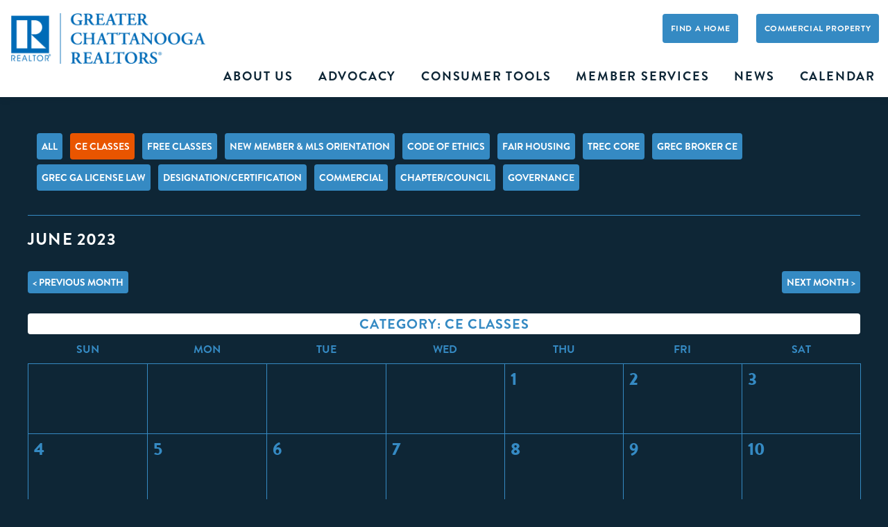

--- FILE ---
content_type: text/html; charset=UTF-8
request_url: https://www.gcar.net/events/2023/06/category/ce-classes
body_size: 5041
content:
<!doctype html>
<html lang="en">
  <head>
    <meta http-equiv="X-UA-Compatible" content="IE=Edge"/>
	  <meta charset="utf-8" />
		<meta name="viewport" content="width=device-width, initial-scale=1.0, minimum-scale=1.0" />

		<meta name="google-site-verification" content="Rl6rzfyWCY1_KFrILwXjfz3Qia4i-UVwyft-xsO9QKo" />
		<meta name="msvalidate.01" content="8ECBCF758C9F0B8C8B92B69A878CAE7E" />

		
		
		<title>



 



 



 </title>
<meta name="description" content="" />
<meta name='keywords' content='' />
<link rel='canonical' href='https://www.gcar.net/events/2023/06/category/ce-classes' />
		
    <link rel="stylesheet" href="/styles/main.css?20171204160624" />    <!--link rel="stylesheet" href="/styles/main.css" /> -->
		<!--[if IE 9]>
		<link rel="stylesheet" href="/styles/ie9.css?20150203202144" />	<![endif]-->
	<!--[if lte IE 8]>
	<link rel="stylesheet" href="/styles/ie8.css?20150203202144" /><link rel="stylesheet" href="/styles/ie.css?20150203202144" /><![endif]-->



    <script src="/js/modernizr.dev.js"></script>
    <link type="text/css" rel="stylesheet" href="https://fast.fonts.net/cssapi/d5fdd503-deeb-484f-8e88-7794505883a8.css"/>
		

		<link rel="apple-touch-icon" sizes="180x180" href="/apple-touch-icon.png">
		<link rel="icon" type="image/png" href="/favicon-32x32.png" sizes="32x32">
		<link rel="icon" type="image/png" href="/favicon-16x16.png" sizes="16x16">
		<link rel="manifest" href="/manifest.json">
		<link rel="mask-icon" href="/safari-pinned-tab.svg" color="#5bbad5">
		<meta name="theme-color" content="#ffffff">

  </head>
  <body id="top" class="no-js ">
    <header id="header-main" class="header-main">
			<a class="logo" href="/"><img src="/img/GCR_Logo_Stacked_Blue.png" alt="Greater Chattanooga Realtors"/></a><a class="hide toggle-menu icon-alt iconmenu-toggle" href="#"></a>

				<div class="nav">
					<ul class="nav-main">
						<li>
							<a href="/about">About Us</a>
							<ul id="nav-sub">
<li class="first"><a href="https://www.gcar.net/about/contact-us/">Contact Us</a></li>
<li><a href="https://www.gcar.net/about/councils-chapters-institutes/">Councils, Chapters &amp; Institutes</a></li>
<li><a href="https://www.gcar.net/about/governing-documents/">Governing Documents</a></li>
<li><a href="https://www.gcar.net/about/leadership-staff/">Leadership &amp; Staff</a>
<ul>
<li class="first"><a href="https://www.gcar.net/about/leadership-staff/board-of-directors/">Board of Directors</a></li>
<li><a href="https://www.gcar.net/about/leadership-staff/staff/">Staff</a></li>
<li><a href="https://www.gcar.net/about/leadership-staff/past-presidents/">Past Presidents</a></li>
<li><a href="https://www.gcar.net/about/leadership-staff/realtor-of-the-year/">REALTOR® of the YEAR</a></li>
<li><a href="https://www.gcar.net/about/leadership-staff/george-kangles-community-citizenship-award/">George Kangles Community Citizenship Award</a></li>
<li class="last"><a href="https://www.gcar.net/about/leadership-staff/good-neighbor-award/">Good Neighbor Award</a></li>
</ul>
</li>
<li class="last"><a href="https://www.gcar.net/about/community-partnerships/">Community Partnerships</a>
<ul>
<li class="first"><a href="https://www.gcar.net/about/community-partnerships/habitat-for-humanity/">Habitat For Humanity</a></li>
<li class="last"><a href="https://www.gcar.net/about/community-partnerships/snack-packs/">Snack Packs</a></li>
</ul>
</li>
</ul>
						</li>
						<li class="sec-last">
							<a href="/advocacy">Advocacy</a>
							<ul id="nav-sub">
<li class="first"><a href="https://www.gcar.net/advocacy/realtors-political-action-committee/">REALTORS® Political Action Committee</a></li>
<li class="last"><a href="https://www.gcar.net/advocacy/2025-major-investors/">2025 Major Investors</a></li>
</ul>
						</li>
						<li>
							<a href="/consumer-tools">Consumer Tools</a>
							<ul id="nav-sub">
<li class="first"><a href="https://www.gcar.net/consumer-tools/best-practices/">Best Practices</a></li>
<li><a href="https://www.gcar.net/consumer-tools/fair-housing-resources/">Fair Housing Resources for Consumers</a></li>
<li><a href="https://www.gcar.net/consumer-tools/dispute-resolution-professional-standards/">File a Complaint</a></li>
<li><a href="https://www.gcar.net/consumer-tools/find-a-member/">Find a Member</a></li>
<li><a href="https://www.gcar.net/consumer-tools/dues-fees/">Join Us</a></li>
<li><a href="https://www.gcar.net/consumer-tools/market-statistics/">Market Statistics</a></li>
<li><a href="https://www.gcar.net/consumer-tools/property-fraud-alert-system/">Property Fraud Alert System</a></li>
<li><a href="https://www.gcar.net/consumer-tools/schools-and-zoning/">Schools and Zoning</a></li>
<li class="last"><a href="https://www.gcar.net/consumer-tools/openhouses/">Tour Open Houses</a></li>
</ul>
						</li>
						<li class="sec-last">
							<a href="/member-services">Member Services</a>
							<ul id="nav-sub">
<li class="first"><a href="https://www.gcar.net/member-services/best-practices/">Best Practices</a></li>
<li><a href="https://www.gcar.net/member-services/brokerbay-showing-service/">BrokerBay Showing Service</a></li>
<li><a href="https://www.gcar.net/member-services/commercial-services/">Commercial Services</a></li>
<li><a href="https://www.gcar.net/member-services/committees/">Committees</a></li>
<li><a href="https://www.gcar.net/member-services/communications/">Communications</a></li>
<li><a href="https://www.gcar.net/member-services/data-share/">Data Share</a></li>
<li><a href="https://www.gcar.net/member-services/discounts-subscriptions/">Discounts &amp; Subscriptions</a></li>
<li><a href="https://www.gcar.net/member-services/dues-fees/">Dues &amp; Fees</a></li>
<li><a href="https://www.gcar.net/member-services/education/">Education</a></li>
<li><a href="https://www.gcar.net/member-services/ethics-training-requirement/">Ethics Training Requirement</a></li>
<li><a href="https://www.gcar.net/member-services/fair-housing-training-requirement/">Fair Housing Training Requirement</a></li>
<li><a href="https://www.gcar.net/member-services/fair-housing-resources/">Fair Housing Resources for Realtors</a></li>
<li><a href="https://www.gcar.net/member-services/file-a-complaint/">File a Complaint</a></li>
<li><a href="https://www.gcar.net/member-services/find-a-member/">Find a Member</a></li>
<li><a href="https://www.gcar.net/member-services/forewarn/">FOREWARN</a></li>
<li><a href="https://www.gcar.net/member-services/forms-contracts/">Forms &amp; Contracts</a></li>
<li><a href="https://www.gcar.net/member-services/leadership-academy/">Leadership Academy</a></li>
<li><a href="https://www.gcar.net/member-services/legal-hotline/">Legal Hotline</a></li>
<li><a href="https://www.gcar.net/member-services/mls-cie/">MLS &amp; CIE</a></li>
<li><a href="https://www.gcar.net/member-services/notary-service/">Notary Service</a></li>
<li><a href="https://www.gcar.net/member-services/realtors-property-resource/">REALTORS® Property Resource</a></li>
<li><a href="https://www.gcar.net/member-services/realtor-store/">REALTOR® Store</a></li>
<li><a href="https://www.gcar.net/member-services/support/">Support</a></li>
<li class="last"><a href="https://www.gcar.net/member-services/supra-keyboxes-ekeys/">Supra Keyboxes &amp; eKEYS</a></li>
</ul>
						</li>
						<li>
							<a href="/news">News</a>
						</li>
						<li class="last">
							<a href="/events">Calendar</a>
						</li>
					</ul>
			</div>

			<a class="search-btn commercial" target="_blank" href="https://www.crexi.com//">Commercial Property</a>
			<a class="search-btn residential" target="_blank" href="http://gcar.net/homes">Find A Home</a>

    </header>




<section id="content-main" class="content-main add-top-padding">
	<div class="group-two inner calendar">
		<aside class="col-d sidebar cal-sort">
				<div class="month-filter">
					<h4>+ Select A Month</h4>
					<ul style="display:none"><li>
														<a href="/events/2026/01">January 2026</a>
													</li>
<li>
														<a href="/events/2026/02">February 2026</a>
													</li>
<li>
														<a href="/events/2026/03">March 2026</a>
													</li>
<li>
														<a href="/events/2026/04">April 2026</a>
													</li>
<li>
														<a href="/events/2026/05">May 2026</a>
													</li>
<li>
														<a href="/events/2026/06">June 2026</a>
													</li>


					</ul>
				</div>
				
				<nav class="cal-cats">
					<a  
						href="/events/2023/06">All</a>
						
    					<a class="active"						
												href="/events/2023/06/category/ce-classes"
						>CE Classes</a>
    					    					
    					<a 						
												href="/events/2023/06/category/free-classes"
						>FREE Classes</a>
    					    					
    					<a 						
												href="/events/2023/06/category/new-member-mls-orientation"
						>New Member & MLS Orientation</a>
    					    					
    					<a 						
												href="/events/2023/06/category/code-of-ethics"
						>Code of Ethics</a>
    					    					
    					<a 						
												href="/events/2023/06/category/fair-housing"
						>Fair Housing</a>
    					    					
    					<a 						
												href="/events/2023/06/category/trec-core"
						>TREC Core</a>
    					    					
    					<a 						
												href="/events/2023/06/category/grec-broker-ce"
						>GREC Broker CE</a>
    					    					
    					<a 						
												href="/events/2023/06/category/grec-ga-license-law"
						>GREC GA License Law</a>
    					    					
    					<a 						
												href="/events/2023/06/category/designation-certification"
						>Designation/Certification</a>
    					    					
    					<a 						
												href="/events/2023/06/category/commercial"
						>Commercial</a>
    					    					
    					<a 						
												href="/events/2023/06/category/chapter-council"
						>Chapter/Council</a>
    					    					
    					<a 						
												href="/events/2023/06/category/governance"
						>Governance</a>
    					    					
				</nav>
		</aside> 
		<div class="col-d">
			<div id="calendar" class="main-content cal-square">
				<table class="cal-table">
						<thead>
							
							<tr id="month_year">
								<th colspan="2"><h1>June 2023</h1></th>
							</tr>
							
							<tr id="cal-month">
								<th><a href="/events/2023/05/category/ce-classes">< Previous Month</a></th>
								<th class="cal-month-right"><a href="/events/2023/07/category/ce-classes">Next Month ></a></th>
							</tr>
							
							<tr>
								<th colspan="2"><h2>Category: CE Classes</h2></th>
							</tr>
							
						</thead>
						<tbody>
							<tr>
								<td colspan="7">
									<div class="wrap">
										<table id="fc_inner">
											<thead>
												<tr id="days_of_week">
													
													<th class="day_of_week Sunday">
														S<span>un</span>
													</th>
													
													<th class="day_of_week Monday">
														M<span>on</span>
													</th>
													
													<th class="day_of_week Tuesday">
														T<span>ue</span>
													</th>
													
													<th class="day_of_week Wednesday">
														W<span>ed</span>
													</th>
													
													<th class="day_of_week Thursday">
														T<span>hu</span>
													</th>
													
													<th class="day_of_week Friday">
														F<span>ri</span>
													</th>
													
													<th class="day_of_week Saturday">
														S<span>at</span>
													</th>
													
												</tr>
											</thead>
											<tbody>
												<tr>
																										<td class="day_cell out_of_range">
														<div class="date">
															<span class="num">
															</span>
														</div>
																											
													</td>
													<td class="day_cell out_of_range">
														<div class="date">
															<span class="num">
															</span>
														</div>
																											
													</td>
													<td class="day_cell out_of_range">
														<div class="date">
															<span class="num">
															</span>
														</div>
																											
													</td>
													<td class="day_cell out_of_range">
														<div class="date">
															<span class="num">
															</span>
														</div>
																											
													</td>
													<td class="day_cell">
														<div class="date regular-day">
															<div class="num">
																1
															</div>
														</div>
																											
													</td>
													<td class="day_cell">
														<div class="date regular-day">
															<div class="num">
																2
															</div>
														</div>
																											
													</td>
													<td class="day_cell">
														<div class="date regular-day">
															<div class="num">
																3
															</div>
														</div>
																											
													</td>

												</tr>
<tr>
																										<td class="day_cell">
														<div class="date regular-day">
															<div class="num">
																4
															</div>
														</div>
																											
													</td>
													<td class="day_cell">
														<div class="date regular-day">
															<div class="num">
																5
															</div>
														</div>
																											
													</td>
													<td class="day_cell">
														<div class="date regular-day">
															<div class="num">
																6
															</div>
														</div>
																											
													</td>
													<td class="day_cell">
														<div class="date regular-day">
															<div class="num">
																7
															</div>
														</div>
																											
													</td>
													<td class="day_cell">
														<div class="date regular-day">
															<div class="num">
																8
															</div>
														</div>
																											
													</td>
													<td class="day_cell">
														<div class="date regular-day">
															<div class="num">
																9
															</div>
														</div>
																											
													</td>
													<td class="day_cell">
														<div class="date regular-day">
															<div class="num">
																10
															</div>
														</div>
																											
													</td>

												</tr>
<tr>
																										<td class="day_cell">
														<div class="date regular-day">
															<div class="num">
																11
															</div>
														</div>
																											
													</td>
													<td class="day_cell">
														<div class="date regular-day">
															<div class="num">
																12
															</div>
														</div>
																											
													</td>
													<td class="day_cell">
														<div class="date regular-day">
															<div class="num">
																13
															</div>
														</div>
																											
													</td>
													<td class="day_cell">
														<div class="date regular-day">
															<div class="num">
																14
															</div>
														</div>
																											
													</td>
													<td class="day_cell">
														<div class="date regular-day">
															<div class="num">
																15
															</div>
														</div>
																											
													</td>
													<td class="day_cell">
														<div class="date regular-day">
															<div class="num">
																16
															</div>
														</div>
																											
													</td>
													<td class="day_cell">
														<div class="date regular-day">
															<div class="num">
																17
															</div>
														</div>
																											
													</td>

												</tr>
<tr>
																										<td class="day_cell">
														<div class="date regular-day">
															<div class="num">
																18
															</div>
														</div>
																											
													</td>
													<td class="day_cell">
														<div class="date regular-day">
															<div class="num">
																19
															</div>
														</div>
																											
													</td>
													<td class="day_cell">
														<div class="date regular-day">
															<div class="num">
																20
															</div>
														</div>
																											
													</td>
													<td class="day_cell">
														<div class="date regular-day">
															<div class="num">
																21
															</div>
														</div>
																											
													</td>
													<td class="day_cell">
														<div class="date regular-day">
															<div class="num">
																22
															</div>
														</div>
																											
													</td>
													<td class="day_cell">
														<div class="date regular-day">
															<div class="num">
																23
															</div>
														</div>
																											
													</td>
													<td class="day_cell">
														<div class="date regular-day">
															<div class="num">
																24
															</div>
														</div>
																											
													</td>

												</tr>
<tr>
																										<td class="day_cell">
														<div class="date regular-day">
															<div class="num">
																25
															</div>
														</div>
																											
													</td>
													<td class="day_cell">
														<div class="date regular-day">
															<div class="num">
																26
															</div>
														</div>
																											
													</td>
													<td class="day_cell">
														<div class="date regular-day">
															<div class="num">
																27
															</div>
														</div>
																											
													</td>
													<td class="day_cell">
														<div class="date regular-day">
															<div class="num">
																28
															</div>
														</div>
																											
													</td>
													<td class="day_cell">
														<div class="date regular-day">
															<div class="num">
																29
															</div>
														</div>
																											
													</td>
													<td class="day_cell">
														<div class="date regular-day">
															<div class="num">
																30
															</div>
														</div>
																											
													</td>
													<td class="day_cell out_of_range">
														<div class="date">
															<span class="num">
															</span>
														</div>
																											
													</td>

												</tr>

											</tbody>
										</table>
									</div>
								</td>
							</tr>
						</tbody>
					</table>


				
				<span class="btn-width-50-left"><a href="/member-services/education">Check CE Credits</a></span>
				<span class="btn-width-50-right"><a href="/member-services/education">Online Classes</a></span>
				
			</div>
		</div>
	</div>
</section>
<footer id="footer-main" class="footer-main">

	
		<div class="ad-block-container">
		
	</div>
		

	<div class="search-block">
		<form method="post" action="https://www.gcar.net/"  >
<div class='hiddenFields'>
<input type="hidden" name="ACT" value="8" />
<input type="hidden" name="XID" value="fec538d431b871e6f5d029e089c0a85692d6b4ea" />
<input type="hidden" name="RES" value="4" />
<input type="hidden" name="meta" value="C0B/Qe5JELQqIehqTyHxKgzFsYKmWawf8mVW/XjowahX6BnD3cZCGkIvF67AVSAPfsYvQrWTIld5rVIzihP0LWMdGxUL3CQp8EUb2K/5XZJLb5yINbrbwxZaHGWFRlH6LoIz/vXmWqM7GKI6QqlzlYAJuduYkhiuknjBUDOOEEkNgWFtEcke3uZrKdnGmZ2mYjZCkY1a1eE1+hqLucn2h/[base64]" />
<input type="hidden" name="site_id" value="1" />
</div>


		<input type="search" placeholder="Search gcar.net" name="keywords"><input type="submit" value=" "><em
			class="icon-alt iconmg"></em>
		</form>
	</div>

	<div class="right">

		<a class="btn"
			href="https://members.gcar.net/scripts/mgrqispi.dll?APPNAME=IMS&PRGNAME=IMSMemberLoginCookie&ARGUMENTS=-ACAR&SessionType=N">Member
			Services Login</a>
		<a class="btn" href="https://gcr.flexmls.com/" target="_blank" style="margin-top:20px;">FLEXMLS LOGIN</a>

		<ul class="social-links">
			<li><a class="btn fb icon" href="https://www.facebook.com/GreaterChattanoogaRealtors" target="_blank">F</a>
			</li>
			<li><a class="btn tw icon" href="https://twitter.com/GCR_News" target="_blank">T</a></li>
			<li style="margin-top: 20px; position: relative; top: 33px;" class="insta_icon_footer"><a class="btn ig icon" href="https://www.instagram.com/greaterchattanoogarealtors/" target="_blank"><img class="insta_icon_footer_img" src="https://www.gcar.net/images/uploads/homepage/insta_before_hover.png" alt="I" style="width:50px; height:50px; border-radius: 0px;"></a>
			</li>
			<li><a class="btn yt icon" href="https://www.linkedin.com/company/greater-chattanooga-realtors/"
					target="_blank">I</a></li>
		</ul>

	</div>

	<div class="left">
		<p class="copyright">
			<img src="/img/gcr-logo-transparent.png" style="max-width: 150px;margin-bottom: 15px;">

			<strong class="break">Greater Chattanooga Realtors<sup>&reg;</sup></strong>
			<span class="break">2963 Amnicola Highway, <br>Chattanooga, TN 37406</span>
			<span class="break"><strong>O:</strong> 423.698.8001 <strong>F:</strong> 423.698.8004</span>
			<span class="break ft-links"><a href="/terms-of-use" target="_blank">Terms of Use</a> | <a
					href="/accessibility" target="_blank">Accessibility</a></span>
		</p>

		<div class="credits">
		</div>

	</div>

	<a class="btn back-to-top" href="#top">Back to Top</a>
</footer>
<script src="https://ajax.googleapis.com/ajax/libs/jquery/1.9.1/jquery.min.js"></script>
<script src="/js/main.js"></script>
<script src="/js/jquery.flexslider.js"></script>
<script>
	(function (i, s, o, g, r, a, m) {
		i['GoogleAnalyticsObject'] = r; i[r] = i[r] || function () {
			(i[r].q = i[r].q || []).push(arguments)
		}, i[r].l = 1 * new Date(); a = s.createElement(o),
			m = s.getElementsByTagName(o)[0]; a.async = 1; a.src = g; m.parentNode.insertBefore(a, m)
	})(window, document, 'script', '//www.google-analytics.com/analytics.js', 'ga');

	ga('create', 'UA-2087991-45', 'auto');
	ga('send', 'pageview');

</script>
<script>
	const insta_icon_footer = document.querySelector('.insta_icon_footer');
	const insta_icon_footer_img = document.querySelector('.insta_icon_footer_img');

	insta_icon_footer.addEventListener('mousemove', ()=>{
	insta_icon_footer_img.src = 'https://www.gcar.net/images/uploads/homepage/insta_after_hover.png';
});
insta_icon_footer.addEventListener('mouseleave', ()=>{
	insta_icon_footer_img.src = 'https://www.gcar.net/images/uploads/homepage/insta_before_hover.png';
});
</script>
</body>

</html>

--- FILE ---
content_type: text/css
request_url: https://www.gcar.net/styles/main.css?20171204160624
body_size: 49975
content:
html,body,div,span,applet,object,iframe,h1,h2,h3,h4,h5,h6,p,blockquote,pre,a,abbr,acronym,address,big,cite,code,del,dfn,em,img,ins,kbd,q,s,samp,small,strike,strong,tt,var,b,u,i,center,dl,dt,dd,fieldset,form,label,legend,table,caption,tbody,tfoot,thead,tr,th,td,article,aside,canvas,details,embed,figure,figcaption,footer,header,hgroup,menu,nav,output,ruby,section,summary,time,mark,audio,video{margin:0;padding:0;border:0;font-size:100%;font:inherit;vertical-align:baseline}article,aside,details,figcaption,figure,footer,header,hgroup,menu,nav,section{display:block}body{line-height:1}blockquote,q{quotes:none}blockquote:before,blockquote:after,q:before,q:after{content:'';content:none}table{border-collapse:collapse;border-spacing:0}@font-face{font-family:'gcar-icons';src:url("../styles/fonts/gcar-icons.eot");src:url("../styles/fonts/gcar-icons.eot?#iefix") format("embedded-opentype"),url("../styles/fonts/gcar-icons.woff") format("woff"),url("../styles/fonts/gcar-icons.ttf") format("truetype"),url("../styles/fonts/gcar-icons.svg#gcar-icons") format("svg");font-weight:normal;font-style:normal}@font-face{font-family:'socialicoregular';src:url("../styles/fonts/socialico-webfont.eot");src:url("../styles/fonts/socialico-webfont.eot?#iefix") format("embedded-opentype"),url("../styles/fonts/socialico-webfont.woff") format("woff"),url("../styles/fonts/socialico-webfont.ttf") format("truetype"),url("../styles/fonts/socialico-webfont.svg#socialicoregular") format("svg");font-weight:normal;font-style:normal}body{font:100%/150% 'AdobeGaramondW01-Regula';color:#CBCCD1;-webkit-font-smoothing:antialiased;-webkit-text-size-adjust:100%}h1,h2,h3,h4,h6{font-family:"Brandon Grot W01 Bold","Arial",arial,sans-serif;font-weight:normal;text-transform:uppercase}h1,h2,h3,h4,h5,h6{color:#fff;line-height:150%;letter-spacing:.05em}h4,h5,h6{line-height:100%}h1 a,h2 a,h3 a,h4 a,h5 a,h6 a,.btn,button,input[type="submit"],input[type="reset"]{font-weight:normal;color:#FFFDFB}h1{font-size:1.5em}h2{font-size:1.25em}h3{font-size:1em}aside h3,h4{font-size:1em}h5{font-family:"BrandonGrotW01-Regular","Arial",arial,sans-serif;font-size:.9em}h6{font-size:.75em;background:#358AC3;padding:.5em;border-radius:4px}a{color:#358AC3;font-family:"Brandon Grot W01 Black","Arial",arial,sans-serif}p{line-height:150%}p i{font-style:italic}p em{font-style:italic}p mark{background:#358AC3;color:#FFFDFB}.subpage p b{font-family:"Brandon Grot W01 Black","Arial",arial,sans-serif}small{font-size:0.75em}table,.cal-events{text-align:left}blockquote,.btn,.toggle-menu,.member-login,.list-it,.urgent,.copyright,.ad-block,.prev-btn,.next-btn,.day_cell{text-align:center}.btn,.btn:hover,.btn:active,.btn:visited,input[type="submit"],input[type="reset"],.search-btn,.search-btn:hover,.search-btn:visited,.prev-btn,.next-btn{color:#FFFDFB}p,.logo,.logo:hover,.logo:visited,.urgent{color:#CBCCD1}.field_label{color:#358AC3}.copyright,.toggle-menu,.member-login,.list-it{color:#358AC3}.toggle-menu:hover,.toggle-menu:focus,.toggle-menu:visited,.member-login:hover,.member-login:focus,.member-login:visited,.list-it:hover,.list-it:focus,.list-it:visited{color:#358AC3}.more-btn,.header-main a,.btn,input[type="submit"],input[type="reset"],button,.search-btn,.member-login,.list-it,.cal-btn,.sidebar a{font-family:"Brandon Grot W01 Bold","Arial",arial,sans-serif}.copyright strong{font-family:"AdobeGaramondW01-Regula","Arial",arial,sans-serif}.copyright{font-family:"BrandonGrotW01-Regular","Arial",arial,sans-serif}label,.field_label,em{font-family:"BrandonGrotW01-Regular","Arial",arial,sans-serif}.icon{font-family:"socialicoregular"}thead th,.btn,input[type="submit"],button,.nav-main a,.member-login,.list-it,.search-btn,.cal-btn,.sidebar a{text-transform:uppercase}thead .day_of_week,tbody .num{color:#358AC3}thead .day_of_week{font-family:"Brandon Grot W01 Bold","Arial",arial,sans-serif;text-align:center}tbody .num{font-family:"Brandon Grot W01 Black","Arial",arial,sans-serif}blockquote{color:#358AC3;font-size:1.15em;font-style:italic}blockquote p{line-height:150%}label .required_item,.field_label .required_item{color:red}::-webkit-input-placeholder{color:#444}:-moz-placeholder{color:#444}:-ms-input-placeholder{color:#444}.toggle-menu{line-height:4.688em}.member-login,.list-it,.copyright>strong{line-height:120%}.ad-block{line-height:6.188em}.btn,button,input[type="submit"],input[type="reset"],textarea,input[type="text"],input[type="email"],input[type="number"],input[type="password"],input[type="search"],input[type="tel"],input[type="time"],input[type="url"],input[type="week"]{line-height:200%}.nav-main a,.btn,button,input[type="submit"],input[type="reset"],textarea,input[type="text"],input[type="email"],input[type="number"],input[type="password"],input[type="search"],input[type="tel"],input[type="time"],input[type="url"],input[type="week"]{font-size:16px}.sidebar a,.comment,.date,.description,.comment{font-size:1.125em}.copyright,.recent-news p,.cal-sort h3{font-size:1.25em}.cal-square .cal-events h2{font-size:24px}.event-cal-btn a{font-size:1.5em;color:#358AC3}.header-main a,.btn,button,input[type="submit"],input[type="reset"],.cal-btn,.copyright,.cal-sort h3,h6{letter-spacing:0.05em}.cal-sort .view-cal,.cal-sort .view-list{text-indent:0}.cal-swap a{color:rgba(53,138,195,0.25)}.cal-swap a.active,.cal-swap a:hover{color:#358AC3}[data-icon]:before{font-family:'gcar-icons';content:attr(data-icon);speak:none;font-weight:normal;font-variant:normal;text-transform:none;line-height:1;-webkit-font-smoothing:antialiased}.iconarrow,.iconarrow-2,.iconarrow-3,.iconbig-cal,.sidebar .iconsml-cal,.iconmg,.header-main a.iconmenu-toggle,.sidebar .iconlist-cal,.iconarrow-4{font-family:'gcar-icons';speak:none;font-style:normal;font-weight:normal;font-variant:normal;text-transform:none;line-height:1;-webkit-font-smoothing:antialiased}.iconarrow:before{content:"\61"}.iconarrow-2:before{content:"\62"}.iconarrow-3:before{content:"\6c"}.iconbig-cal:before{content:"\65"}.iconsml-cal:before{content:"\66"}.iconmg:before{content:"\67"}.iconmenu-toggle:before{content:"\68"}.iconlist-cal:before{content:"\69"}.iconarrow-4:before{content:"\64"}.header-main a.iconmenu-toggle{font-size:50px;text-indent:0;text-shadow:none}.search-btn .icon-alt{color:#358AC3;font-size:50px;line-height:45%}.sidebar .view-cal,.sidebar .view-list{font-size:60px;line-height:60%;text-indent:-13px}.more{color:#358AC3;font-size:36px;line-height:44px}.wrapper,.group-one,.group-two,.group-three,.group-four,.member-login,.cal-events{*zoom:1}.wrapper:after,.group-one:after,.group-two:after,.group-three:after,.group-four:after,.member-login:after,.cal-events:after{content:"\0020";display:block;height:0;clear:both;overflow:hidden;visibility:hidden}.wrapper,.group-one,.group-two,.group-three,.group-four,.col-a,.col-b,.col-c,.col-d,.member-login,.cal-events article,.cal-events{-moz-box-sizing:border-box;-webkit-box-sizing:border-box;box-sizing:border-box;display:block;width:100%}.wrapper{margin:0 auto;max-width:1400px}.col{-moz-box-sizing:border-box;-webkit-box-sizing:border-box;box-sizing:border-box;display:block}.inner{margin:0 auto;max-width:942px}.inner.mls-iframe{max-width:auto}.group-two .col-e{float:left;width:50%}.cal-square .cal-events{float:left}body{margin:0;min-width:20em;padding:0;background:#0E2636}a{outline:0;text-decoration:none}a:visited{outline:0}a.more-btn,a.more-btn:visited,a:visited{outline:0}a.more-btn,a.more-btn:visited{text-decoration:underline}p{margin:1em 0;font-size:1.25em}p img{margin:0}p a,p a:visited{line-height:inherit}.header-main ul,.header-main ol,.header-main li,form ul,form ol,form li{list-style-type:none}hr{-moz-box-sizing:border-box;-webkit-box-sizing:border-box;box-sizing:border-box;border:0;border-top:1px solid #BCBCBC;display:block;height:0;margin:0 0 1em;padding:0;width:100%}table{width:100%}thead th{padding:0.5em}tbody td{padding:0.5em 0.75em}.subpage table{width:100%;-moz-border-radius:4px;-webkit-border-radius:4px;border-radius:4px;margin:1em 0 2em}.subpage thead th{padding:0.75em;color:#fff;background:#358AC3;font-family:"Brandon Grot W01 Black","Arial",arial,sans-serif}.subpage tbody td{padding:0.5em 0.75em;border:1px solid #358AC3}img{display:block;max-width:100%;height:auto}h1,h3,h4,h5{margin:0 0 0.75em}h2{margin:0 0 0.5em}h6{margin:0.5em 0 0}blockquote{border-top:4px solid #358AC3;border-bottom:4px solid #358AC3;margin:.75em 0.5em 1.5em;padding:1.25em 0}blockquote p{margin:0;padding:0 2em;color:#fff;font-style:normal}.btn-width-auto,.btn-width-auto-left,.btn-width-auto-right,.btn-width-33-left,.btn-width-33-right,.btn-width-50-left,.btn-width-50-right,.btn-width-100{-moz-box-sizing:border-box;-webkit-box-sizing:border-box;box-sizing:border-box;display:inline-block;margin:16px 0;width:100%}.btn-width-auto a,.btn-width-auto input[type='submit'],.btn-width-auto input[type='button'],.btn-width-auto input[type='cancel'],.btn-width-auto button,.btn-width-auto-left a,.btn-width-auto-left input[type='submit'],.btn-width-auto-left input[type='button'],.btn-width-auto-left input[type='cancel'],.btn-width-auto-left button,.btn-width-auto-right a,.btn-width-auto-right input[type='submit'],.btn-width-auto-right input[type='button'],.btn-width-auto-right input[type='cancel'],.btn-width-auto-right button,.btn-width-33-left a,.btn-width-33-left input[type='submit'],.btn-width-33-left input[type='button'],.btn-width-33-left input[type='cancel'],.btn-width-33-left button,.btn-width-33-right a,.btn-width-33-right input[type='submit'],.btn-width-33-right input[type='button'],.btn-width-33-right input[type='cancel'],.btn-width-33-right button,.btn-width-50-left a,.btn-width-50-left input[type='submit'],.btn-width-50-left input[type='button'],.btn-width-50-left input[type='cancel'],.btn-width-50-left button,.btn-width-50-right a,.btn-width-50-right input[type='submit'],.btn-width-50-right input[type='button'],.btn-width-50-right input[type='cancel'],.btn-width-50-right button,.btn-width-100 a,.btn-width-100 input[type='submit'],.btn-width-100 input[type='button'],.btn-width-100 input[type='cancel'],.btn-width-100 button{-moz-border-radius:4px;-webkit-border-radius:4px;border-radius:4px;-moz-box-sizing:border-box;-webkit-box-sizing:border-box;box-sizing:border-box;background:#358AC3;color:#fff;border:0;display:inline-block;outline:0;padding:1em;width:100%;text-indent:0 !important;text-align:center;font-size:14px;font-family:"Brandon Grot W01 Bold","Arial",arial,sans-serif;text-transform:uppercase;letter-spacing:.05em;-moz-transition:background .25s,color .25s;-o-transition:background .25s,color .25s;-webkit-transition:background .25s,color .25s;transition:background .25s,color .25s}.btn-width-auto a:hover,.btn-width-auto a:focus,.btn-width-auto a:active,.btn-width-auto input[type='submit']:hover,.btn-width-auto input[type='submit']:focus,.btn-width-auto input[type='submit']:active,.btn-width-auto input[type='button']:hover,.btn-width-auto input[type='button']:focus,.btn-width-auto input[type='button']:active,.btn-width-auto input[type='cancel']:hover,.btn-width-auto input[type='cancel']:focus,.btn-width-auto input[type='cancel']:active,.btn-width-auto button:hover,.btn-width-auto button:focus,.btn-width-auto button:active,.btn-width-auto-left a:hover,.btn-width-auto-left a:focus,.btn-width-auto-left a:active,.btn-width-auto-left input[type='submit']:hover,.btn-width-auto-left input[type='submit']:focus,.btn-width-auto-left input[type='submit']:active,.btn-width-auto-left input[type='button']:hover,.btn-width-auto-left input[type='button']:focus,.btn-width-auto-left input[type='button']:active,.btn-width-auto-left input[type='cancel']:hover,.btn-width-auto-left input[type='cancel']:focus,.btn-width-auto-left input[type='cancel']:active,.btn-width-auto-left button:hover,.btn-width-auto-left button:focus,.btn-width-auto-left button:active,.btn-width-auto-right a:hover,.btn-width-auto-right a:focus,.btn-width-auto-right a:active,.btn-width-auto-right input[type='submit']:hover,.btn-width-auto-right input[type='submit']:focus,.btn-width-auto-right input[type='submit']:active,.btn-width-auto-right input[type='button']:hover,.btn-width-auto-right input[type='button']:focus,.btn-width-auto-right input[type='button']:active,.btn-width-auto-right input[type='cancel']:hover,.btn-width-auto-right input[type='cancel']:focus,.btn-width-auto-right input[type='cancel']:active,.btn-width-auto-right button:hover,.btn-width-auto-right button:focus,.btn-width-auto-right button:active,.btn-width-33-left a:hover,.btn-width-33-left a:focus,.btn-width-33-left a:active,.btn-width-33-left input[type='submit']:hover,.btn-width-33-left input[type='submit']:focus,.btn-width-33-left input[type='submit']:active,.btn-width-33-left input[type='button']:hover,.btn-width-33-left input[type='button']:focus,.btn-width-33-left input[type='button']:active,.btn-width-33-left input[type='cancel']:hover,.btn-width-33-left input[type='cancel']:focus,.btn-width-33-left input[type='cancel']:active,.btn-width-33-left button:hover,.btn-width-33-left button:focus,.btn-width-33-left button:active,.btn-width-33-right a:hover,.btn-width-33-right a:focus,.btn-width-33-right a:active,.btn-width-33-right input[type='submit']:hover,.btn-width-33-right input[type='submit']:focus,.btn-width-33-right input[type='submit']:active,.btn-width-33-right input[type='button']:hover,.btn-width-33-right input[type='button']:focus,.btn-width-33-right input[type='button']:active,.btn-width-33-right input[type='cancel']:hover,.btn-width-33-right input[type='cancel']:focus,.btn-width-33-right input[type='cancel']:active,.btn-width-33-right button:hover,.btn-width-33-right button:focus,.btn-width-33-right button:active,.btn-width-50-left a:hover,.btn-width-50-left a:focus,.btn-width-50-left a:active,.btn-width-50-left input[type='submit']:hover,.btn-width-50-left input[type='submit']:focus,.btn-width-50-left input[type='submit']:active,.btn-width-50-left input[type='button']:hover,.btn-width-50-left input[type='button']:focus,.btn-width-50-left input[type='button']:active,.btn-width-50-left input[type='cancel']:hover,.btn-width-50-left input[type='cancel']:focus,.btn-width-50-left input[type='cancel']:active,.btn-width-50-left button:hover,.btn-width-50-left button:focus,.btn-width-50-left button:active,.btn-width-50-right a:hover,.btn-width-50-right a:focus,.btn-width-50-right a:active,.btn-width-50-right input[type='submit']:hover,.btn-width-50-right input[type='submit']:focus,.btn-width-50-right input[type='submit']:active,.btn-width-50-right input[type='button']:hover,.btn-width-50-right input[type='button']:focus,.btn-width-50-right input[type='button']:active,.btn-width-50-right input[type='cancel']:hover,.btn-width-50-right input[type='cancel']:focus,.btn-width-50-right input[type='cancel']:active,.btn-width-50-right button:hover,.btn-width-50-right button:focus,.btn-width-50-right button:active,.btn-width-100 a:hover,.btn-width-100 a:focus,.btn-width-100 a:active,.btn-width-100 input[type='submit']:hover,.btn-width-100 input[type='submit']:focus,.btn-width-100 input[type='submit']:active,.btn-width-100 input[type='button']:hover,.btn-width-100 input[type='button']:focus,.btn-width-100 input[type='button']:active,.btn-width-100 input[type='cancel']:hover,.btn-width-100 input[type='cancel']:focus,.btn-width-100 input[type='cancel']:active,.btn-width-100 button:hover,.btn-width-100 button:focus,.btn-width-100 button:active{background:#fff;color:#358AC3}.image-width-100 img,.image-width-100-glow img,.image-width-33-left img,.image-width-33-left-glow img,.image-width-50-left img,.image-width-50-left-glow img,.image-width-33-right img,.image-width-50-right img,.image-width-33-right-glow img,.image-width-50-right-glow img{width:100%;-moz-border-radius:4px;-webkit-border-radius:4px;border-radius:4px}.responsive-table{display:block;height:auto;margin-bottom:16px;margin-top:8px;overflow-x:auto;width:100%}.responsive-table table{border-collapse:collapse;display:table;margin:0;min-width:700px;overflow:hidden}.responsive-table table,.responsive-table thead,.responsive-table tbody,.responsive-table tr,.responsive-table th,.responsive-table td{-moz-box-sizing:content-box;-webkit-box-sizing:content-box;box-sizing:content-box;width:none;vertical-align:middle}.responsive-table thead{display:table-header-group}.responsive-table tbody{display:table-row-group}.responsive-table tr{border:0;display:table-row}.responsive-table th,.responsive-table td{border:1px solid #dfdcd4;display:table-cell;padding:8px 16px 9px}.btn{-moz-border-radius:4px;-webkit-border-radius:4px;border-radius:4px;-moz-box-sizing:border-box;-webkit-box-sizing:border-box;box-sizing:border-box;background:#358AC3;color:#fff;border:0;display:inline-block;outline:0;padding:.5em 1em;width:100%;text-indent:0 !important;font-size:14px}.btn:hover{background:#fff;color:#358AC3}.btn.alt{background:#358AC3;display:inline-block;min-width:9.375em;width:auto}.btn.alt:hover{background:#fff;color:#358AC3}ul,ol{-moz-box-sizing:border-box;-webkit-box-sizing:border-box;box-sizing:border-box;display:block;margin:0 0 2em;padding-left:1.25em;width:100%}ul li,ol li{font-size:1.125em;padding:0.5em}ul p,ol p{margin:0}ul{list-style:disc outside none}ol{list-style:decimal outside none}ol ol{list-style-type:lower-roman}input[type="submit"]:focus,input[type="reset"]:focus,select:focus,button:focus,input[type="radio"]:focus,input[type="checkbox"]:focus{-moz-transition:all .2s ease-in-out;-o-transition:all .2s ease-in-out;-webkit-transition:all .2s ease-in-out;transition:all .2s ease-in-out;outline:none}textarea,input[type="text"],input[type="email"],input[type="number"],input[type="password"],input[type="search"],input[type="tel"],input[type="time"],input[type="url"],input[type="week"]{-moz-box-sizing:border-box;-webkit-box-sizing:border-box;box-sizing:border-box;background:#fff;display:block;border:1px solid #358AC3;margin:1em 0 1.25em;padding:0.5em 0.5em;width:100%;border-radius:4px;-webkit-appearance:none}::-webkit-input-placeholder{color:#0E2636;font-family:"AdobeGaramondW01-Regula","Arial",arial,sans-serif}:-moz-placeholder{color:#0E2636;font-family:"AdobeGaramondW01-Regula","Arial",arial,sans-serif}::-moz-placeholder{color:#0E2636;font-family:"AdobeGaramondW01-Regula","Arial",arial,sans-serif}:-ms-input-placeholder{color:#358AC3;font-family:"AdobeGaramondW01-Regula","Arial",arial,sans-serif}textarea{height:120px !important;width:100% !important}.field_label,select{-moz-box-sizing:border-box;-webkit-box-sizing:border-box;box-sizing:border-box;display:block;margin:0 0 1em;width:100%}input[type="radio"],input[type="checkbox"]{margin-bottom:2em}input:focus,textarea:focus{-moz-transition:all .2s ease-in-out;-o-transition:all .2s ease-in-out;-webkit-transition:all .2s ease-in-out;transition:all .2s ease-in-out;outline:none}input[type="submit"],input[type="reset"],button{-moz-box-sizing:border-box;-webkit-box-sizing:border-box;box-sizing:border-box;-moz-transition:all .2s ease-in-out;-o-transition:all .2s ease-in-out;-webkit-transition:all .2s ease-in-out;transition:all .2s ease-in-out;-moz-border-radius:4px;-webkit-border-radius:4px;border-radius:4px;-webkit-appearance:none;background:#358AC3;border:0;cursor:pointer;display:block;margin:0 0 1em;padding:1em;text-align:center;width:100%}input[type="submit"]:hover,input[type="reset"]:hover,button:hover{background:#358AC3;color:#fff}.header-main{background:#fff;-moz-box-shadow:0 1px 8px rgba(14,38,54,0.35);-webkit-box-shadow:0 1px 8px rgba(14,38,54,0.35);box-shadow:0 1px 8px rgba(14,38,54,0.35);padding-bottom:15px}.header-main a{-moz-box-sizing:border-box;-webkit-box-sizing:border-box;box-sizing:border-box;display:inline-block;vertical-align:middle}.logo{padding:0 0 0 0.5em;width:100%}.logo img{width:180px;height:auto;margin:15px auto}.toggle-menu{position:absolute;right:0;z-index:100;top:12px}.member-login,.list-it{background:#358AC3;padding:0.75em 0;width:50%;float:left}.search-btn{background:#358AC3;display:block;padding:0.75em 1em;width:47%;color:#FFFDFB;font-size:12px;border-radius:4px;text-align:center;margin:0 1%;-moz-transition:all .2s ease-in-out;-o-transition:all .2s ease-in-out;-webkit-transition:all .2s ease-in-out;transition:all .2s ease-in-out}.search-btn:hover{color:#358AC3;background:#fff}.nav{background:#fff}.nav-main{padding:0;margin:0}.nav-main:before,.nav-main:after{content:" ";display:table}.nav-main:after{clear:both}.nav-main li{border-top:1px solid #358AC3;margin:0;color:#fff;padding:0;position:relative}.nav-main li li a{padding:0.75em 1em 0.75em 2em;text-transform:none}.nav-main li li li a{padding:0.75em 1em 0.75em 2em}.nav-main li a.parent{padding-right:44px}.nav-main .more{float:right;cursor:pointer;height:48px;margin:0;padding:0;position:relative;width:44px;z-index:200}.nav-main li,.nav-main ul{-moz-box-sizing:border-box;-webkit-box-sizing:border-box;box-sizing:border-box;display:block;margin:0;padding:0}.nav-main a{text-shadow:1px 1px 0 #fff;padding:0.75em 1em}.nav-main>li>a{display:block}.nav-main ul{background:#fff;left:-9999px;position:absolute;width:100%}.nav-main li.hover,.nav-main li:hover{background:rgba(53,138,195,0.25)}.nav-main li li.hover,.nav-main li li:hover{background:rgba(53,138,195,0.25);color:#358AC3}.nav-main>li.hover>ul,.nav-main li li.hover ul{left:0;position:static}.nav-main li li.hover ul{left:100%;top:0}.urgent{background:#f90;padding:1em 0;color:#fff;text-shadow:0 0 0}.home-intro .home-copy,.img-header .home-copy{padding:2em 1em}.home-intro .home-copy article,.img-header .home-copy article{border-bottom:1px solid #358AC3;padding:1em 0}.home-intro .home-copy p,.img-header .home-copy p{margin:.5em 0;font-size:.9em}.home-copy .btn,.hp-textblock-2 .btn,.recent-news .btn{width:auto;display:table;padding:.5em 3em;margin:2em auto 0}.hp-textblock-2{width:90%;margin:0 auto;padding:2em 0;border-top:3px solid #358AC3;border-bottom:3px solid #358AC3}.hp-textblock-2 h3{font-size:1.5em}.hp-textblock-2 .btn{background:#358AC3;color:#fff}.hp-textblock-2 .btn:hover{-moz-box-shadow:0 1px 8px rgba(14,38,54,0.35);-webkit-box-shadow:0 1px 8px rgba(14,38,54,0.35);box-shadow:0 1px 8px rgba(14,38,54,0.35)}.recent-news{padding:4em 1em}.recent-news .btn{-moz-box-sizing:border-box;-webkit-box-sizing:border-box;box-sizing:border-box}.recent-news article a{display:block;margin:0;padding:1.5em 0;width:100%;border-bottom:1px solid #358AC3}.recent-news article a h4,.recent-news article a p{line-height:32px;margin:0;color:#fff;font-size:1.15em}.cal-event p{color:#358AC3;font-size:0.85em;font-family:"AdobeGaramondW01-Regula","Arial",arial,sans-serif}.main-content{padding:0 1em}.add-top-padding{padding-bottom:1em;padding-top:1em}.sidebar{padding:0 0.6em;width:100%;margin:1em 0;border-bottom:1px solid #358AC3;padding-bottom:1em}.sidebar .sidebar ul{list-style:none;margin:0;padding:0}.sidebar .sidebar li{display:block;padding:0}.sidebar .inner{background:#fff;padding:1em 0}.sidebar h3{border-bottom:1px solid #358AC3;margin:0;padding:0 0.5em 0.5em}.sidebar a{display:inline-block;background:#358AC3;color:#fff;padding:0.5em;margin:.25em;-moz-border-radius:4px;-webkit-border-radius:4px;border-radius:4px;font-size:14px}.sidebar a:hover{background:#fff;color:#358AC3}.sidebar ul{list-style:none;padding-left:0}.sidebar ul li{padding:0}.sidebar ul li a{text-indent:0;padding-left:1em;width:97%}.sidebar ul li a:hover,.sidebar ul li a.active{background:rgba(53,138,195,0.25)}.sidebar ul li ul{margin-bottom:0}.sidebar ul li ul li a{font-family:"BrandonGrotW01-Regular","Arial",arial,sans-serif;text-transform:none;color:#358AC3;font-size:80%;padding-left:2em}.sidebar ul li ul li a:hover,.sidebar ul li ul li a.active{background:transparent}.blog-sort{margin-bottom:0;padding:2em 0 1em}.blog-sort form{padding:0.5em 0 0 0}.blog-sort h3,.blog-sort select{margin:0}.blog-header{margin:2em auto;border-bottom:1px solid #358AC3;border-top:1px solid #358AC3}.blog-header .date{padding-top:2em;margin-bottom:0.5em}.rss-feed{display:block;margin:1em 0}.rss-feed.alt{width:100%}.date{margin-top:0;font-size:80%}.pagination{padding:1em}.prev-btn,.next-btn{background:#358AC3;display:block;padding:1em;color:#fff}.blog-entry .date{font-size:100%;padding-top:0;text-align:center}.blog-entry .rss-feed{margin:1em 0}.prev-btn{margin-bottom:1em}.prev-article,.next-article{display:none}.blog-comments{margin:2em auto;padding:0;width:92%}.blog-comments>h2,.blog-comments .comment-form{margin:0;padding:8px 0}.blog-comments>h2,.blog-comments article{border-bottom:1px solid #358AC3}.blog-comments article{padding:0}.cal-square,.cal-list{padding-top:1em}.cal-cats a.active{background:#E95500;color:#fff}.cal-sort form{border-bottom:1px solid #358AC3;padding:0 1em 0.75em}.cal-sort nav{margin:1.5em 0}.cal-sort h3{border:0;padding:0 0.2em 0.5em 1em}.cal-sort .month-filter{position:relative;display:none}.cal-sort .month-filter h4{text-transform:uppercase;color:#358AC3;padding:15px 40px 15px 10px;border:1px solid #358AC3}.cal-sort .month-filter h4:hover{cursor:pointer}.cal-sort .month-filter ul{position:absolute;top:47px;width:100%;background:#fff;border:1px solid #358AC3}.cal-sort .month-filter ul li{padding:0.6em 0 0.6em 1em;margin:0}.cal-sort .month-filter ul li a{padding:0;margin:0;background:none;text-transform:none}.cal-sort .month-filter ul li a:hover{color:#358AC3}.cal-sort .month-filter ul li a:hover{background:none}.cal-sort .cal-swap{border-top:1px solid #358AC3;padding:1em 1em 0}.cal-sort .cal-swap h3,.cal-sort .cal-swap .view-cal,.cal-sort .cal-swap .view-list{display:inline-block;margin:0;padding:0;width:auto;vertical-align:middle}.cal-sort .cal-swap .view-cal,.cal-sort .cal-swap .view-list{margin-left:0.25em}.cal-sort .cal-swap .view-cal,.cal-sort .cal-swap .view-list{background:none;height:41px;width:37px;display:inline-block;margin-right:0}.cal-square table{-moz-box-sizing:border-box;-webkit-box-sizing:border-box;box-sizing:border-box}.cal-square tbody tr{border:0}.cal-square th,.cal-square td{padding:0;width:14.285714%;vertical-align:top}.cal-square .day_of_week span{display:none}.cal-square .day_cell{border:1px solid #358AC3;padding:0.75em}.cal-square .day_cell.has-event{cursor:pointer}.cal-square .day_cell.has-event .num{margin:0 auto;color:#fff;background:#358AC3}.cal-square .cal-table .date{width:100%}.cal-square .cal-table h2{text-align:center;-moz-border-radius:4px;-webkit-border-radius:4px;border-radius:4px;color:#358AC3;background:#fff}.cal-square .num{margin:0 auto}.cal-square #cal-month th{padding:2em 0}.cal-square #cal-month th a{font-size:14px;font-family:"Brandon Grot W01 Bold","Arial",arial,sans-serif;background:#358AC3;padding:.5em;color:#fff;-moz-border-radius:4px;-webkit-border-radius:4px;border-radius:4px;-moz-transition:all .2s ease-in-out;-o-transition:all .2s ease-in-out;-webkit-transition:all .2s ease-in-out;transition:all .2s ease-in-out}.cal-square #cal-month th a:hover{color:#358AC3;background:#fff}.cal-square #cal-month .cal-month-right{text-align:right}.cal-square #month_year h1{margin:0}.cal-square .cal-events{padding:1em 0 0}.cal-square .cal-events article{margin-bottom:1em;position:relative}.cal-square .cal-events article .toggle-btn{-moz-border-radius:5px;-webkit-border-radius:5px;border-radius:5px;bottom:0;cursor:pointer;left:0;padding:0.5em;position:absolute;right:0}.cal-events .group-two{border-top:1px solid #358AC3;padding-top:2em}.cal-events h6{margin:1em 0;width:auto;display:inline}.cal-events h6 a{color:#3C4F97}.cal-events article,.search-listing article,.blog-listing article{margin-bottom:2.5em}.cal-events .date,.search-listing .date,.blog-listing .date{float:none}.search-listing article,.blog-listing article{border-bottom:1px solid #358AC3;padding:1em 0}.toggle-btn{cursor:pointer}.addthis{margin:2.25em 0}.ad-block-container{width:95%;max-width:62.5em;margin:2em auto 0 auto}.ad-block-container .ad-block{width:100%;height:auto}.ad-block-container .ad-block img{text-align:center;display:inline;margin:1em 0}.footer-main{width:94%;margin:0 3%;padding:2em 0;border-top:3px solid #358AC3}.footer-main .btn{margin-top:20px;padding-top:1em;padding-bottom:1em}.footer-main .ft-links a{text-decoration:underline}.search-block{border-bottom:0;position:relative}.search-block label{display:block}.search-block input[type="submit"]{position:absolute;top:0;right:0;width:auto;background:#358AC3;z-index:2;width:49px;height:49px;display:block}.search-block .icon-alt.iconmg{font-size:44px;color:#fff;position:absolute;z-index:10;top:3px;right:0;width:45px;height:45px;display:block}.social-links{width:100%;display:block;text-align:center;padding:0;margin:0}.social-links li{display:inline-block;padding:0;margin:20px 10px}.social-links li a{width:50px;height:50px;display:block;padding:0;font-size:35px;line-height:148%}.social-links li a.btn{padding:0;margin-top:0}.copyright{margin:40px 0 0;text-align:center;padding:0;font-family:"AdobeGaramondW01-Regula","Arial",arial,sans-serif;font-size:14px;color:#358AC3}.copyright>strong{margin-bottom:0.5em;text-transform:uppercase;color:#fff;font-family:"Brandon Grot W01 Bold","Arial",arial,sans-serif}.copyright .break{display:block}.credits{width:100%;float:left;text-align:center;padding:0 0 40px;color:#358AC3}.credits a{font-family:"AdobeGaramondW01-Regula","Arial",arial,sans-serif}.back-to-top{margin:0 3% 1em;width:94%;float:left}.youtube-video{position:relative;padding-bottom:56.25%;padding-top:25px;height:0}.youtube-video iframe{position:absolute;top:0;left:0;width:100%;height:100%}.btn:hover,.recent-news article>a:hover,.sidebar nav a:hover,.cal-swap a:hover,.flex-control-nav li a:hover,.nav-main li.hover,.nav-main li:hover,.search-wrapper .search-btn:hover{-moz-transition:all .2s ease-in-out;-o-transition:all .2s ease-in-out;-webkit-transition:all .2s ease-in-out;transition:all .2s ease-in-out}.btn:hover,.recent-news article>a:hover,.sidebar nav a:hover,.flex-control-nav li a:hover,.search-wrapper .search-btn:hover{-moz-transition-property:background;-o-transition-property:background;-webkit-transition-property:background;transition-property:background}.cal-swap a:hover{-moz-transition-property:color;-o-transition-property:color;-webkit-transition-property:color;transition-property:color}.nav-main li.hover,.nav-main li:hover{-moz-transition-property:background,color;-o-transition-property:background,color;-webkit-transition-property:background,color;transition-property:background,color}.blog-permalink em,.subpage em{font-family:"BrandonGrotW01-Regular","Arial",arial,sans-serif}.blog-permalink strong,.subpage strong{font-family:"Brandon Grot W01 Black","Arial",arial,sans-serif}.blog-permalink hr,.subpage hr{clear:both;border:0;border-bottom:1px solid #73d0c5;height:10px}.flex-container a:active,.flexslider a:active,.flex-container a:focus,.flexslider a:focus{outline:none}.slides,.flex-control-nav,.flex-direction-nav{margin:0;padding:0;list-style:none}.flexslider{margin:0;padding:0;display:block}.flexslider .slides>li{display:none;-webkit-backface-visibility:hidden}.flexslider .slides img{width:100%;display:block}.flex-pauseplay span{text-transform:capitalize}.slides:after{content:".";display:block;clear:both;visibility:hidden;line-height:0;height:0}html[xmlns] .slides{display:block}* html .slides{height:1%}.flexslider{margin:0;position:relative;zoom:1}.flex-viewport{max-height:2000px;-webkit-transition:all 1s ease;-moz-transition:all 1s ease;transition:all 1s ease}.loading .flex-viewport{max-height:300px}.flexslider .slides{zoom:1}.flexslider .slides li{padding:0}.carousel li{margin-right:5px}.flex-direction-nav{*height:0}.flex-direction-nav li{padding:0}.flex-direction-nav a{-moz-transition:all .2s ease-in-out;-o-transition:all .2s ease-in-out;-webkit-transition:all .2s ease-in-out;transition:all .2s ease-in-out;width:59px;height:59px;margin:0;display:block;background:url(/img/bg_direction_nav.png) no-repeat 0 0;position:absolute;top:42%;z-index:10;cursor:pointer;text-indent:-9999px}.flex-direction-nav .flex-next{background-position:100% 0;right:0}.flex-direction-nav .flex-prev{left:0}.flex-direction-nav .flex-disabled{filter:progid:DXImageTransform.Microsoft.Alpha(Opacity=30);opacity:.3;cursor:default}.flex-control-paging{display:block}.flex-control-nav{bottom:.5em;position:absolute;right:2em;width:auto}.flex-control-nav li{margin:0;display:block;float:left;zoom:1}.flex-control-nav li a{-moz-border-radius:4px;-webkit-border-radius:4px;border-radius:4px;width:18px;height:18px;display:block;background:#fff;background:rgba(255,255,255,0.25);cursor:pointer;text-indent:-9999px}.flex-control-nav li a:hover,.flex-control-nav li a.flex-active{background:#358AC3}.flex-control-nav li a.flex-active{-moz-box-shadow:rgba(255,255,255,0.25) 0 0 0 6px;-webkit-box-shadow:rgba(255,255,255,0.25) 0 0 0 6px;box-shadow:rgba(255,255,255,0.25) 0 0 0 6px;cursor:default}.flex-control-thumbs{margin:0;position:static;overflow:hidden}.flex-control-thumbs li{width:25%;float:left;margin:0}.flex-control-thumbs img{width:100%;display:block;cursor:pointer}.flex-control-thumbs .flex-active{cursor:default}.no-js .slides>li:first-child{display:block}.no-js .blog-sort input[type="submit"],.no-js .blog-sort input[type="reset"]{margin-right:0;min-width:auto;padding-left:2em;padding-right:2em;width:auto}.no-js .more-text{margin-top:1em}.no-js .cal-events .more-btn{display:none}.mfp-bg{top:0;left:0;width:100%;height:100%;z-index:1042;overflow:hidden;position:fixed;background:#0b0b0b;opacity:0.8;filter:alpha(opacity=80)}.mfp-wrap{top:0;left:0;width:100%;height:100%;z-index:1043;position:fixed;outline:none !important;-webkit-backface-visibility:hidden}.mfp-container{text-align:center;position:absolute;width:100%;height:100%;left:0;top:0;padding:0 8px;-webkit-box-sizing:border-box;-moz-box-sizing:border-box;box-sizing:border-box}.mfp-container:before{content:'';display:inline-block;height:100%;vertical-align:middle}.mfp-align-top .mfp-container:before{display:none}.mfp-content{position:relative;display:inline-block;vertical-align:middle;margin:0 auto;text-align:left;z-index:1045}.mfp-inline-holder .mfp-content,.mfp-ajax-holder .mfp-content{width:100%;cursor:auto}.mfp-ajax-cur{cursor:progress}.mfp-zoom-out-cur,.mfp-zoom-out-cur .mfp-image-holder .mfp-close{cursor:-moz-zoom-out;cursor:-webkit-zoom-out;cursor:zoom-out}.mfp-zoom{cursor:pointer;cursor:-webkit-zoom-in;cursor:-moz-zoom-in;cursor:zoom-in}.mfp-auto-cursor .mfp-content{cursor:auto}.mfp-close,.mfp-arrow,.mfp-preloader,.mfp-counter{-webkit-user-select:none;-moz-user-select:none;user-select:none}.mfp-loading.mfp-figure{display:none}.mfp-hide{display:none !important}.mfp-preloader{color:#cccccc;position:absolute;top:50%;width:auto;text-align:center;margin-top:-0.8em;left:8px;right:8px;z-index:1044}.mfp-preloader a{color:#cccccc}.mfp-preloader a:hover{color:white}.mfp-s-ready .mfp-preloader{display:none}.mfp-s-error .mfp-content{display:none}button.mfp-close,button.mfp-arrow{overflow:visible;cursor:pointer;background:transparent;border:0;-webkit-appearance:none;display:block;outline:none;padding:0;z-index:1046;-webkit-box-shadow:none;box-shadow:none}button::-moz-focus-inner{padding:0;border:0}.mfp-close{width:44px;height:44px;line-height:44px;position:absolute;right:0;top:0;text-decoration:none;text-align:center;opacity:0.65;filter:alpha(opacity=65);padding:0 0 18px 10px;color:white;font-style:normal;font-size:28px;font-family:Arial, Baskerville, monospace}.mfp-close:hover,.mfp-close:focus{opacity:1;filter:alpha(opacity=100)}.mfp-close:active{top:1px}.mfp-close-btn-in .mfp-close{color:#333333}.mfp-image-holder .mfp-close,.mfp-iframe-holder .mfp-close{color:white;right:-6px;text-align:right;padding-right:6px;width:100%}.mfp-counter{position:absolute;top:0;right:0;color:#cccccc;font-size:12px;line-height:18px}.mfp-arrow{position:absolute;opacity:0.65;filter:alpha(opacity=65);margin:0;top:50%;margin-top:-55px;padding:0;width:90px;height:110px;-webkit-tap-highlight-color:transparent}.mfp-arrow:active{margin-top:-54px}.mfp-arrow:hover,.mfp-arrow:focus{opacity:1;filter:alpha(opacity=100)}.mfp-arrow:before,.mfp-arrow:after,.mfp-arrow .mfp-b,.mfp-arrow .mfp-a{content:'';display:block;width:0;height:0;position:absolute;left:0;top:0;margin-top:35px;margin-left:35px;border:medium inset transparent}.mfp-arrow:after,.mfp-arrow .mfp-a{border-top-width:13px;border-bottom-width:13px;top:8px}.mfp-arrow:before,.mfp-arrow .mfp-b{border-top-width:21px;border-bottom-width:21px;opacity:0.7}.mfp-arrow-left{left:0}.mfp-arrow-left:after,.mfp-arrow-left .mfp-a{border-right:17px solid white;margin-left:31px}.mfp-arrow-left:before,.mfp-arrow-left .mfp-b{margin-left:25px;border-right:27px solid #3f3f3f}.mfp-arrow-right{right:0}.mfp-arrow-right:after,.mfp-arrow-right .mfp-a{border-left:17px solid white;margin-left:39px}.mfp-arrow-right:before,.mfp-arrow-right .mfp-b{border-left:27px solid #3f3f3f}.mfp-iframe-holder{padding-top:40px;padding-bottom:40px}.mfp-iframe-holder .mfp-content{line-height:0;width:100%;max-width:900px}.mfp-iframe-holder .mfp-close{top:-40px}.mfp-iframe-scaler{width:100%;height:0;overflow:hidden;padding-top:56.25%}.mfp-iframe-scaler iframe{position:absolute;display:block;top:0;left:0;width:100%;height:100%;box-shadow:0 0 8px rgba(0,0,0,0.6);background:black}img.mfp-img{width:auto;max-width:100%;height:auto;display:block;line-height:0;-webkit-box-sizing:border-box;-moz-box-sizing:border-box;box-sizing:border-box;padding:40px 0 40px;margin:0 auto}.mfp-figure{line-height:0}.mfp-figure:after{content:'';position:absolute;left:0;top:40px;bottom:40px;display:block;right:0;width:auto;height:auto;z-index:-1;box-shadow:0 0 8px rgba(0,0,0,0.6);background:#444444}.mfp-figure small{color:#bdbdbd;display:block;font-size:12px;line-height:14px}.mfp-figure figure{margin:0}.mfp-bottom-bar{margin-top:-36px;position:absolute;top:100%;left:0;width:100%;cursor:auto}.mfp-title{text-align:left;line-height:18px;color:#f3f3f3;word-wrap:break-word;padding-right:36px}.mfp-image-holder .mfp-content{max-width:100%}.mfp-gallery .mfp-image-holder .mfp-figure{cursor:pointer}@media screen and (max-width: 800px) and (orientation: landscape), screen and (max-height: 300px){.mfp-img-mobile .mfp-image-holder{padding-left:0;padding-right:0}.mfp-img-mobile img.mfp-img{padding:0}.mfp-img-mobile .mfp-figure:after{top:0;bottom:0}.mfp-img-mobile .mfp-figure small{display:inline;margin-left:5px}.mfp-img-mobile .mfp-bottom-bar{background:rgba(0,0,0,0.6);bottom:0;margin:0;top:auto;padding:3px 5px;position:fixed;-webkit-box-sizing:border-box;-moz-box-sizing:border-box;box-sizing:border-box}.mfp-img-mobile .mfp-bottom-bar:empty{padding:0}.mfp-img-mobile .mfp-counter{right:5px;top:3px}.mfp-img-mobile .mfp-close{top:0;right:0;width:35px;height:35px;line-height:35px;background:rgba(0,0,0,0.6);position:fixed;text-align:center;padding:0}}@media all and (max-width: 900px){.mfp-arrow{-webkit-transform:scale(0.75);transform:scale(0.75)}.mfp-arrow-left{-webkit-transform-origin:0;transform-origin:0}.mfp-arrow-right{-webkit-transform-origin:100%;transform-origin:100%}.mfp-container{padding-left:6px;padding-right:6px}}.mfp-ie7 .mfp-img{padding:0}.mfp-ie7 .mfp-bottom-bar{width:600px;left:50%;margin-left:-300px;margin-top:5px;padding-bottom:5px}.mfp-ie7 .mfp-container{padding:0}.mfp-ie7 .mfp-content{padding-top:44px}.mfp-ie7 .mfp-close{top:0;right:0;padding-top:0}@media screen and (min-width: 30em){.flex-control-nav{bottom:1em}}@media screen and (min-width: 48em){.flexslider{display:block}}@media screen and (min-width: 40em){.back-to-top{display:none}input[type="submit"],input[type="reset"]{margin-right:1em;min-width:7.813em;width:auto}.flex-control-paging{display:block}.home-copy{text-align:left}.calendar{max-width:1200px}.cal-square .day_cell{padding:1.25em 0}.cal-square .num{font-size:22px}.cal-square .has-event .num{font-size:28px}.search-block input[type="submit"],.search-block input[type="reset"]{margin-right:0;min-width:0}}@media screen and (min-width: 46.75em){.group-one .col-a{float:left;padding-right:1em}.group-two .col-a,.group-two .col-b,.group-two .col-d{float:left}.group-two .col-a{padding-right:1em}.group-two .col-c{float:right}.group-two .col-a{width:50%}.group-two .col-c,.group-two .col-b{width:100%}.row{padding:2em 0}.subpage{padding:0 0 2em 0}.sidebar ul{list-style:none;padding-left:0}.sidebar ul li{padding:0}.sidebar ul li a{text-indent:0;padding-left:1em;width:97%}.sidebar ul li a:hover,.sidebar ul li a.active{background:rgba(53,138,195,0.25)}.blog-entry .date{padding-top:1.75em;text-align:left}.blog-entry .rss-feed{margin:1em 0}.cal-cats{float:left}.calendar{padding:0 0 2em 0}.calendar .sidebar{float:left;margin:1em 0 0 0}.cal-square .day_cell{padding:1em 0}.cal-square .num{font-size:18px}.recent-news{padding-bottom:2em}.recent-news h2{padding-left:0.5em}.recent-news article a{border-right:0;padding-left:15px}.recent-news article a:hover{background:rgba(53,138,195,0.25)}.blog-sort{float:left;margin:0;width:auto;padding:2em 0}.blog-sort h3,.blog-sort form{float:left;padding:0 1em 0 0;width:auto}.blog-sort h3{border:0}.blog-sort form{padding-top:0}.blog-sort select{min-width:14.063em}.rss-feed{display:inline-block;float:right;margin:18px 5px 0 0}.rss-feed.alt{width:auto}.prev-btn,.next-btn{min-width:12.938em;width:48%}.prev-btn{float:left}.next-btn{float:right}.prev-article,.next-article{display:block}.next-article{padding-left:1em;text-align:right}.group-two .next-article{padding-right:0}.blog-comments{margin-top:2em}.hide{display:none}.footer-main{position:relative}.search-block{position:relative}.search-block label{font-size:1.25em}.search-block input{display:block;float:left;margin:0}.social-links a:hover{-moz-transition:all .2s ease-in-out;-o-transition:all .2s ease-in-out;-webkit-transition:all .2s ease-in-out;transition:all .2s ease-in-out;background:#fff;color:#358AC3}.copyright br{display:none}}@media screen and (min-width: 48em){.btn-width-33-left,.btn-width-50-left,.btn-width-auto-left,.image-width-33-left,.image-width-33-left-glow,.image-width-50-left,.image-width-50-left-glow{float:left;margin-right:3%}.btn-width-33-right,.btn-width-50-right,.btn-width-auto-right,.image-width-33-right,.image-width-33-right-glow,.image-width-50-right,.image-width-50-right-glow{float:right;margin-left:3%}.btn-width-33-left,.btn-width-33-right,.btn-width-50-left,.btn-width-50-right,.image-width-33-left,.image-width-33-right,.image-width-33-left-glow,.image-width-33-right-glow,.image-width-50-left,.image-width-50-right,.image-width-50-left-glow,.image-width-50-right-glow{width:47%}.btn-width-auto,.btn-width-auto-left,.btn-width-auto-right{width:auto}.btn{width:auto;font-size:16px}.prev-btn,.next-btn{width:48%}.wrapper.home{margin-top:3em}.home-intro .col-c{width:100%;float:left}.home-intro .home-copy{width:94%;float:right;padding:0 3%}.group-two .col-b{width:50%}.hp-textblock-2{width:70%;margin:2em auto;padding:2em 0}.hp-textblock-2 .content{padding:1em 6em}.home-intro .col-c{width:100%}.home-intro .home-copy{padding:1em 1em 0;width:100%}.recent-news{max-width:800px;margin:0 auto}.class-event{border-left:1px solid #73D0C5;padding-left:1em;min-height:39em}.class-event article a{-moz-border-radius:0 8px 8px 0;-webkit-border-radius:0;border-radius:0 8px 8px 0;border-right:1px solid #73D0C5;border-left:0;margin-left:-1em}.cal-square,.cal-list{padding:0 1em}.cal-square{vertical-align:top}.cal-square .day_of_week{padding-bottom:0.5em}.cal-square .day_of_week span{display:inline}.cal-square .clicked{background:#fff}.cal-square .cal-events{padding:1em 1em 0}.blog-comments .comment-form{padding:16px 0}.toggle-btn{display:inline-block;min-width:12.938em;width:auto}.ad-block-container{width:100%;margin:2em auto 0 auto}.ad-block-container .ad-block{float:left;width:49.3%;margin:0 10px 0 0}.ad-block-container .ad-block img{text-align:center;display:inline;margin:0}.ad-block-container .last{margin:0}.footer-main{max-width:1400px;margin:0 auto}}@media screen and (min-width: 53.938em){.size1of3,.btn-width-33-left,.btn-width-33-right,.image-width-33-left,.image-width-33-right,.image-width-33-left-glow,.image-width-33-right-glow{width:30.333333%}.header-main{padding:0 0 140px;position:relative}.header-main .hide{display:none}.logo,.member-login,.nav{position:absolute}.logo{padding:0.75em 0 0 16px;width:185px}.logo img{height:auto;width:165px;margin-top:7px}.search-btn{margin-top:20px;width:auto;float:right}.nav{display:block;bottom:0;left:0;right:0;width:100%}.nav-main{margin:0;padding:0 1em;width:100%}.nav-main a{text-shadow:none}.nav-main>li{border:0;float:left;position:relative}.nav-main>li ul{border:0;display:block;width:300px}.nav-main>li ul li,.nav-main>li ul a{width:100%}.nav-main>li>a.parent,.nav-main>li>a{text-align:center;padding:0.75em 0.5em;letter-spacing:.1em;color:#0E2636;font-size:1em}.nav-main>li.hover{-moz-border-radius:8px 8px 0 0;-webkit-border-radius:8px;border-radius:8px 8px 0 0;background:#358AC3;margin-top:0}.nav-main>li.hover>a{color:#fff}.nav-main>li.hover>ul,.nav-main li li.hover ul{-moz-box-shadow:1px 8px rgba(14,38,54,0.35);-webkit-box-shadow:1px 8px rgba(14,38,54,0.35);box-shadow:1px 8px rgba(14,38,54,0.35);border:1px solid #358AC3;left:0;position:absolute;top:100%;z-index:2}.nav-main>li.hover>ul a,.nav-main li li.hover ul a{text-transform:none;font-family:"AdobeGaramondW01-Regula","Arial",arial,sans-serif}.nav-main>li.hover>ul{border-top:0}.nav-main>li.last.hover>ul{right:0;left:auto}.nav-main li.last li.hover ul,.nav-main li.sec-last li.hover ul{right:100%;left:auto}.nav-main li li.hover ul{left:100%;top:-2px}.footer-main .btn{margin-top:0;padding:.75em 2em;margin-left:10px}.footer-main .right{float:right}.footer-main .left{float:left}.search-block{width:45%;float:left;clear:left}.copyright,.credits{text-align:left}.social-links{text-align:right}.social-links li{margin:20px 0}.calendar .sidebar{margin:1em 0 1em 0;padding-bottom:2em}.cal-square .day_cell.has-event .num{font-size:25px;color:#358AC3;background:none;border-radius:0;margin-top:10px}.cal-sort nav{margin:0}.cal-sort .month-filter{width:23%;float:left;margin-right:2%}}@media all and (min-width: 60em){.main-content .img-decoration-50-right,.main-content .img-decoration-50-left{width:47%}.main-content .img-decoration-50-right{float:right;margin-left:3%}.main-content .img-decoration-50-left{margin-right:3%;float:left}.logo{padding:0.75em 3em 0 1em;height:auto;width:30%}.logo img{width:170px;max-width:220px;height:auto;position:relative;z-index:999;display:inline}.nav-main{float:right;padding:0;width:auto}.recent-news{padding-left:0}.recent-news .btn{float:right;margin-bottom:4em}.class-event{padding-left:1em;padding-right:0}.cal-square .day_cell{padding:0 0.5em;text-align:left;height:100px}.cal-square .num{margin-top:10px;font-size:25px}.cal-square .has-event .num{margin-top:16px;font-size:45px}.event-cal-btn{padding-left:2em;padding-right:0}.event-cal-btn .cal-btn{font-size:1.77em;line-height:125%}.cal-square .cal-events{padding:1em 0}.cal-square .cal-events article{display:inline-block;margin-left:1.5%;width:47.5%;vertical-align:top}.social-links,.pagination{padding-left:0}.event-cal-btn a.iconbig-cal{font-size:150px;text-indent:-25px}.pagination{padding-right:0}}@media screen and (min-width: 62.5em){.home-intro .col-c{width:68.666666%;float:left}.home-intro .home-copy{width:30.333333%;float:right;padding:0 3%}.nav-main>li>a.parent,.nav-main>li>a{padding:1em}.logo img{width:170px}}@media screen and (min-width: 70em){.main-content{padding:0}.mls-iframe .main-content{padding:0 1em 0em}.add-top-padding{padding-bottom:2em;padding-top:2em}}@media all and (min-width: 75em){.logo img{width:200px}}@media all and (min-width: 80em){.logo img{width:280px;max-width:280px}}@media screen and (min-width: 73.4375em){.logo{padding:0.75em 7em 0 1em}}body.logo-download{background:#EFEFEF}.logo-download h2{color:#004C83}.logo-download .search-btn{background:#006AB7}.logo-download .search-btn:hover{color:white}.logo-download .content-main .btn,.logo-download .content-main a.btn{background:#E95500}.logo-download .content-main .btn:hover,.logo-download .content-main a.btn:hover{color:white;background:#006AB7}.logo-download .footer-main .btn,.logo-download .footer-main a.btn,.logo-download .footer-main .search-block input[type="submit"]{background:#006AB7}.logo-download .footer-main .btn:hover,.logo-download .footer-main a.btn:hover{color:white}.logo-download .logo-variations{padding-left:0}.logo-download .logo-variations li{list-style:none;padding:0}.logo-download .logo-variations li a{color:#006AB7;border-bottom:1px solid #004C83;line-height:1.5em;padding:0.8em 0;display:block}.logo-download .logo-list{width:100%;max-width:55.5em;margin:0 auto;padding:0.75em 0;border-top:2px solid #004C83}.logo-download .logo-list:last-child{border-bottom:2px solid #004C83}.logo-download .logo-list .line .logo-frame{display:inline-block;width:29.3em;margin-right:0.5em;padding:0 0 0.5em}.logo-download .logo-list .line .logo-btns{display:inline-block;max-width:24em}.logo-download .logo-list .line a.btn{float:left;margin:0 0.5em 0.5em}.logo-download .footer-main{border-top:none}.logo-download .copyright{color:#0E2636}.logo-download .copyright strong{color:#006AB7}.logo-download .copyright .break strong{color:#0E2636}.logo-download .credits,.logo-download .credits a{color:#0E2636}@media screen and (min-width: 48em){.logo-download .wrapper.home{margin-top:3em;margin-bottom:3em}}@media screen and (min-width: 53.938em){.logo-download .nav-main li.hover{color:#fff;background:#004C83}.logo-download .nav-main>li>a.parent,.logo-download .nav-main>li>a{color:#004C83}.logo-download .nav-main>li>a.parent:hover,.logo-download .nav-main>li>a:hover{color:#fff}.logo-download .nav-main>li.hover>a.parent,.logo-download .nav-main>li.hover>a{color:#fff !important;background:#004C83 !important}.logo-download .nav-main>li.hover{background:#004C83 !important}.logo-download .logo-list .line .logo-btns{vertical-align:top;margin-top:2em}.logo-download .logo-list .line .logo-btns.btns3{margin-top:4em}.logo-download .logo-list .line a.btn{margin-bottom:0}}


--- FILE ---
content_type: text/css; charset=utf-8
request_url: https://fast.fonts.net/cssapi/d5fdd503-deeb-484f-8e88-7794505883a8.css
body_size: 1639
content:
@import url(/t/1.css?apiType=css&projectid=d5fdd503-deeb-484f-8e88-7794505883a8);
@font-face{
font-family:"BrandonGrotW01-Regular";
src:url("/dv2/2/49d8a110-dd06-4918-9fea-516c27058edf.eot?[base64]&projectId=d5fdd503-deeb-484f-8e88-7794505883a8#iefix");
src:url("/dv2/2/49d8a110-dd06-4918-9fea-516c27058edf.eot?[base64]&projectId=d5fdd503-deeb-484f-8e88-7794505883a8#iefix") format("eot"),url("/dv2/14/1e5fc8fa-a98c-4613-a08e-c6c975759a80.woff2?[base64]&projectId=d5fdd503-deeb-484f-8e88-7794505883a8") format("woff2"),url("/dv2/3/6b45f9ca-22b4-48ca-962f-6ff1fa7fc196.woff?[base64]&projectId=d5fdd503-deeb-484f-8e88-7794505883a8") format("woff"),url("/dv2/1/7fdcfbf6-62ea-4d31-935f-cac99a996c73.ttf?[base64]&projectId=d5fdd503-deeb-484f-8e88-7794505883a8") format("truetype"),url("/dv2/11/80f420d4-9e57-4016-b805-01b95b2e08f3.svg?[base64]&projectId=d5fdd503-deeb-484f-8e88-7794505883a8#80f420d4-9e57-4016-b805-01b95b2e08f3") format("svg");
}
@font-face{
font-family:"Brandon Grot W01 Bold";
src:url("/dv2/2/c12a6d37-72c1-408b-9ca9-32946956c57f.eot?[base64]&projectId=d5fdd503-deeb-484f-8e88-7794505883a8#iefix");
src:url("/dv2/2/c12a6d37-72c1-408b-9ca9-32946956c57f.eot?[base64]&projectId=d5fdd503-deeb-484f-8e88-7794505883a8#iefix") format("eot"),url("/dv2/14/df1cd944-a6a3-4d30-8fd3-391c2e9531f1.woff2?[base64]&projectId=d5fdd503-deeb-484f-8e88-7794505883a8") format("woff2"),url("/dv2/3/4f2d0548-c7dc-459b-a2e0-e86656a10ded.woff?[base64]&projectId=d5fdd503-deeb-484f-8e88-7794505883a8") format("woff"),url("/dv2/1/dc21d9e5-516f-4e7e-9a84-7be79a44c2dd.ttf?[base64]&projectId=d5fdd503-deeb-484f-8e88-7794505883a8") format("truetype"),url("/dv2/11/a9bdb836-ee14-494d-8c69-5617c5720992.svg?[base64]&projectId=d5fdd503-deeb-484f-8e88-7794505883a8#a9bdb836-ee14-494d-8c69-5617c5720992") format("svg");
}
@font-face{
font-family:"Brandon Grot W01 Black";
src:url("/dv2/2/b7e10dd9-521c-43c5-a17e-0bb4a5028f6f.eot?[base64]&projectId=d5fdd503-deeb-484f-8e88-7794505883a8#iefix");
src:url("/dv2/2/b7e10dd9-521c-43c5-a17e-0bb4a5028f6f.eot?[base64]&projectId=d5fdd503-deeb-484f-8e88-7794505883a8#iefix") format("eot"),url("/dv2/14/5eb8ec44-bd3d-4f8e-a022-4435afe8c772.woff2?[base64]&projectId=d5fdd503-deeb-484f-8e88-7794505883a8") format("woff2"),url("/dv2/3/f74a4823-b1ad-4887-9f8e-b02719f2972b.woff?[base64]&projectId=d5fdd503-deeb-484f-8e88-7794505883a8") format("woff"),url("/dv2/1/bb746ead-509f-451a-b786-cbb81b93710d.ttf?[base64]&projectId=d5fdd503-deeb-484f-8e88-7794505883a8") format("truetype"),url("/dv2/11/97d12583-fcae-4cd9-92f5-003b80748877.svg?[base64]&projectId=d5fdd503-deeb-484f-8e88-7794505883a8#97d12583-fcae-4cd9-92f5-003b80748877") format("svg");
}
@font-face{
font-family:"Adelle W01 Light";
src:url("/dv2/2/498b62bf-272a-424f-8438-963e84290a7b.eot?[base64]&projectId=d5fdd503-deeb-484f-8e88-7794505883a8#iefix");
src:url("/dv2/2/498b62bf-272a-424f-8438-963e84290a7b.eot?[base64]&projectId=d5fdd503-deeb-484f-8e88-7794505883a8#iefix") format("eot"),url("/dv2/14/18f5d154-3a7a-495c-bc3e-4f61b9e1ead1.woff2?[base64]&projectId=d5fdd503-deeb-484f-8e88-7794505883a8") format("woff2"),url("/dv2/3/747b7cce-295f-4e39-903b-5858af155c13.woff?[base64]&projectId=d5fdd503-deeb-484f-8e88-7794505883a8") format("woff"),url("/dv2/1/d1367539-252f-43f2-b898-5585bcee553d.ttf?[base64]&projectId=d5fdd503-deeb-484f-8e88-7794505883a8") format("truetype"),url("/dv2/11/4a93e3f0-a4a0-48bb-a0ac-56b7d14dc1a2.svg?[base64]&projectId=d5fdd503-deeb-484f-8e88-7794505883a8#4a93e3f0-a4a0-48bb-a0ac-56b7d14dc1a2") format("svg");
}
@font-face{
font-family:"Adelle W01 Light Italic";
src:url("/dv2/2/bc714449-63c7-400e-a289-1c6604dd49e8.eot?[base64]&projectId=d5fdd503-deeb-484f-8e88-7794505883a8#iefix");
src:url("/dv2/2/bc714449-63c7-400e-a289-1c6604dd49e8.eot?[base64]&projectId=d5fdd503-deeb-484f-8e88-7794505883a8#iefix") format("eot"),url("/dv2/14/55c644fd-2b0e-407c-a7b2-d3c60c9bf128.woff2?[base64]&projectId=d5fdd503-deeb-484f-8e88-7794505883a8") format("woff2"),url("/dv2/3/18a324fe-d364-4d8f-aab5-9e81fa1b520c.woff?[base64]&projectId=d5fdd503-deeb-484f-8e88-7794505883a8") format("woff"),url("/dv2/1/a7a2f85c-84d1-4f65-a6e8-c6c36d8232a5.ttf?[base64]&projectId=d5fdd503-deeb-484f-8e88-7794505883a8") format("truetype"),url("/dv2/11/6d5c8a96-bee5-4352-b588-298973002deb.svg?[base64]&projectId=d5fdd503-deeb-484f-8e88-7794505883a8#6d5c8a96-bee5-4352-b588-298973002deb") format("svg");
}
@font-face{
font-family:"Brandon Grot W01 Thin";
src:url("/dv2/2/3651c1bb-b88f-4e50-b1de-a0e93b1770e1.eot?[base64]&projectId=d5fdd503-deeb-484f-8e88-7794505883a8#iefix");
src:url("/dv2/2/3651c1bb-b88f-4e50-b1de-a0e93b1770e1.eot?[base64]&projectId=d5fdd503-deeb-484f-8e88-7794505883a8#iefix") format("eot"),url("/dv2/14/ce5742e8-f05a-463f-b51a-a9a5059a119e.woff2?[base64]&projectId=d5fdd503-deeb-484f-8e88-7794505883a8") format("woff2"),url("/dv2/3/9cea1d1b-5428-4461-8a01-23d44045d07e.woff?[base64]&projectId=d5fdd503-deeb-484f-8e88-7794505883a8") format("woff"),url("/dv2/1/6530183c-fc34-4eaa-934a-d2b1c03b7a5f.ttf?[base64]&projectId=d5fdd503-deeb-484f-8e88-7794505883a8") format("truetype"),url("/dv2/11/4c444e85-f761-4519-a7b1-b3839969ba2a.svg?[base64]&projectId=d5fdd503-deeb-484f-8e88-7794505883a8#4c444e85-f761-4519-a7b1-b3839969ba2a") format("svg");
}
@font-face{
font-family:"AdobeGaramondW01-Regula";
src:url("/dv2/2/73fe293c-69da-4927-80ce-773ee1a1879c.eot?[base64]&projectId=d5fdd503-deeb-484f-8e88-7794505883a8#iefix");
src:url("/dv2/2/73fe293c-69da-4927-80ce-773ee1a1879c.eot?[base64]&projectId=d5fdd503-deeb-484f-8e88-7794505883a8#iefix") format("eot"),url("/dv2/14/d5ca2f36-723d-4882-8658-9746fb0eea72.woff2?[base64]&projectId=d5fdd503-deeb-484f-8e88-7794505883a8") format("woff2"),url("/dv2/3/859018fa-3c03-484b-8774-97bd6548d48d.woff?[base64]&projectId=d5fdd503-deeb-484f-8e88-7794505883a8") format("woff"),url("/dv2/1/abb87b70-21d4-4ac2-bf9f-41548a67e564.ttf?[base64]&projectId=d5fdd503-deeb-484f-8e88-7794505883a8") format("truetype"),url("/dv2/11/6e4e2084-ff69-479e-b179-92d90deb7885.svg?[base64]&projectId=d5fdd503-deeb-484f-8e88-7794505883a8#6e4e2084-ff69-479e-b179-92d90deb7885") format("svg");
}
@font-face{
font-family:"Adobe Garamond W01 Bd";
src:url("/dv2/2/a5240191-4466-40a5-9858-50ca14584e4a.eot?[base64]&projectId=d5fdd503-deeb-484f-8e88-7794505883a8#iefix");
src:url("/dv2/2/a5240191-4466-40a5-9858-50ca14584e4a.eot?[base64]&projectId=d5fdd503-deeb-484f-8e88-7794505883a8#iefix") format("eot"),url("/dv2/14/f81fa4ca-48c0-496c-a54f-5e1f69bc54a1.woff2?[base64]&projectId=d5fdd503-deeb-484f-8e88-7794505883a8") format("woff2"),url("/dv2/3/cd40a899-1f96-413c-9d0b-725d91328946.woff?[base64]&projectId=d5fdd503-deeb-484f-8e88-7794505883a8") format("woff"),url("/dv2/1/f3b3a415-75b2-4241-9867-da4e137d5dee.ttf?[base64]&projectId=d5fdd503-deeb-484f-8e88-7794505883a8") format("truetype"),url("/dv2/11/f4c5fec8-4f38-4edc-b25b-295a90bf8e57.svg?[base64]&projectId=d5fdd503-deeb-484f-8e88-7794505883a8#f4c5fec8-4f38-4edc-b25b-295a90bf8e57") format("svg");
}


--- FILE ---
content_type: text/plain
request_url: https://www.google-analytics.com/j/collect?v=1&_v=j102&a=698215055&t=pageview&_s=1&dl=https%3A%2F%2Fwww.gcar.net%2Fevents%2F2023%2F06%2Fcategory%2Fce-classes&ul=en-us%40posix&sr=1280x720&vp=1280x720&_u=IEBAAEABAAAAACAAI~&jid=657358917&gjid=1654268376&cid=1275583477.1769013719&tid=UA-2087991-45&_gid=571899610.1769013719&_r=1&_slc=1&z=499093896
body_size: -449
content:
2,cG-9R7WRKT8C4